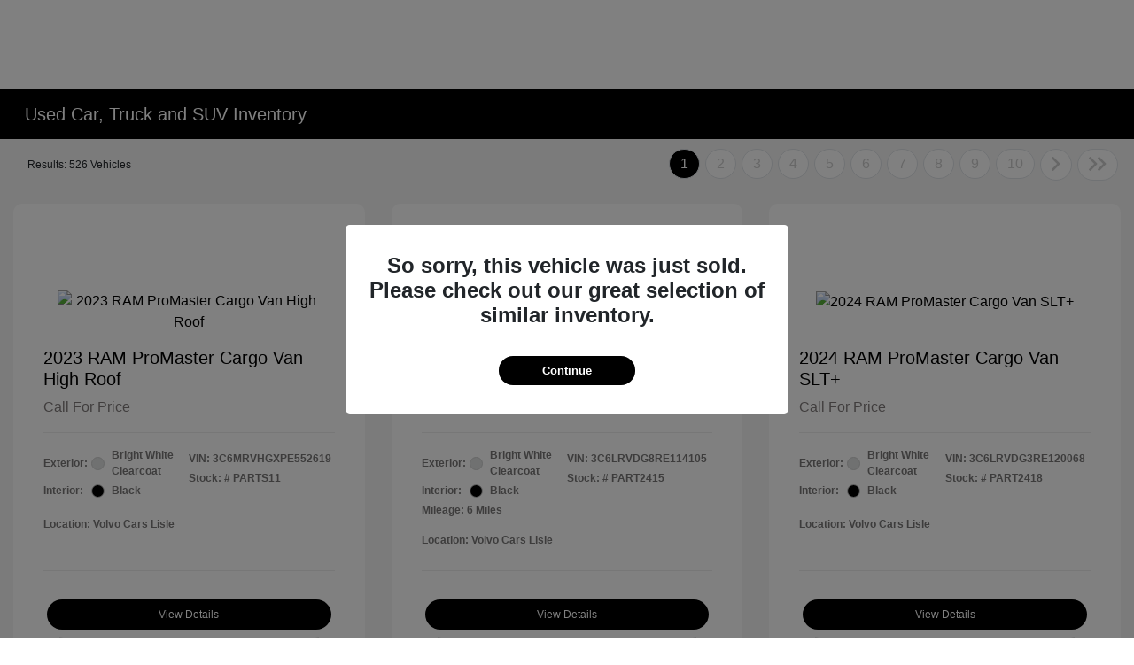

--- FILE ---
content_type: application/javascript
request_url: https://prod.cdn.secureoffersites.com/dist/p552/js/chunk/961.js?v=48eeab364c7f5c6b2f51
body_size: -76
content:
(window.webpackJsonp=window.webpackJsonp||[]).push([[961],{2479:function(e,t,i){"use strict";i.r(t);var s=function(){var e,t,i=this,s=i._self._c;return"themeLevelDisclaimer"===i.disclaimerType&&i.themeLevelDisclaimerDetails&&i.themeLevelDisclaimerDetails[i.disclaimerKey]?s("div",{class:(null===(e=i.customAttributes)||void 0===e?void 0:e.classList)||"disclaimer-text mt-4 ft-12 text-justify container",attrs:{id:(null===(t=i.customAttributes)||void 0===t?void 0:t.id)||""},domProps:{innerHTML:i._s(i.themeLevelDisclaimerDetails[i.disclaimerKey])}}):i._e()};s._withStripped=!0;var l=i(11),a={props:{disclaimerType:{default:"",required:!0,type:String},disclaimerKey:{default:"",required:!0,type:String},customAttributes:{default:function(){},type:Object}},data:function(){return{themeLevelDisclaimerDetails:null}},methods:{getInventoryVdpDisclaimerDetails:function(){var e=this;l.a.get("".concat(window.ApiBaseUrl,"/DisclaimersService/GetDisclaimerDetails?themeName=").concat(window.themeName)).then(function(t){e.themeLevelDisclaimerDetails=t.data}).catch(function(e){console.log(e)})}},mounted:function(){"themeLevelDisclaimer"===this.disclaimerType&&this.getInventoryVdpDisclaimerDetails()}},r=i(9),c=Object(r.a)(a,s,[],!1,null,null,null);t.default=c.exports}}]);